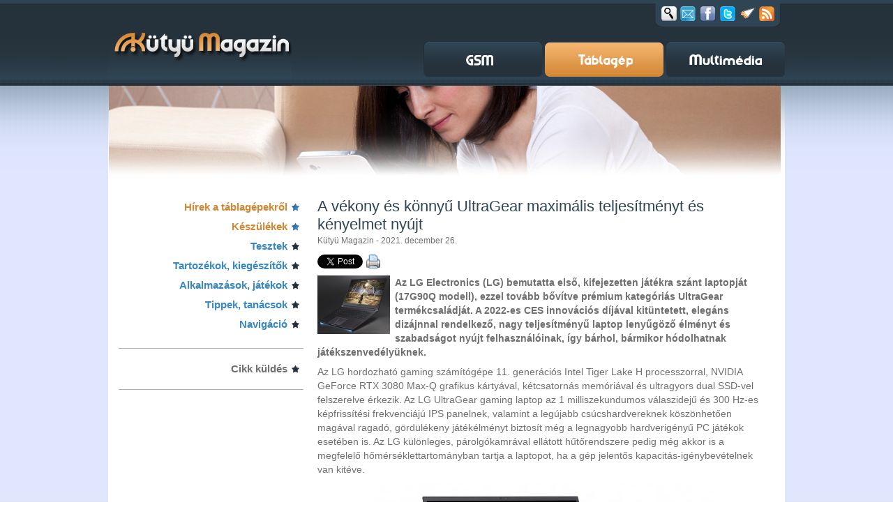

--- FILE ---
content_type: text/html; charset=utf-8
request_url: https://kutyu.hu/cikk/146541/
body_size: 9008
content:
<!DOCTYPE html PUBLIC "-//W3C//DTD XHTML 1.0 Transitional//EN" "http://www.w3.org/TR/xhtml1/DTD/xhtml1-transitional.dtd">
<html xmlns="http://www.w3.org/1999/xhtml" itemscope itemtype="http://schema.org/Article" xmlns:og="http://ogp.me/ns#" xmlns:fb="http://ogp.me/ns/fb#" xml:lang="en">
<head>
	<title>A vékony és könnyű UltraGear maximális teljesítményt és kényelmet nyújt - Táblagép magazin</title>
	<meta http-equiv="Content-Type" content="text/html; charset=utf-8" />
	<meta http-equiv="content-language" content="hu"/>
	<meta name="keywords" content=""/>
	<meta name="author" content=""/>
	<meta name="description" content="Az LG Electronics (LG) bemutatta első, kifejezetten játékra szánt laptopját (17G90Q modell), ezzel tovább bővítve prémium kategóriás UltraGear termékcsaládját. A 2022-es CES innovációs díjával kitüntetett, elegáns dizájnnal rendelkező, nagy teljesítményű laptop lenyűgöző élményt és szabadságot nyújt felhasználóinak, így bárhol, bármikor hódolhatnak játékszenvedélyüknek.  "/> 
	<link rel="shortcut icon" href="/favicon.ico" type="image/x-icon" />
	<meta http-equiv="Content-Style-Type" content="text/css" />

	<link href="/staticfiles//css/style.css?v=2" rel="stylesheet" type="text/css" />
	<link href="/staticfiles//css/colorbox.css" rel="stylesheet" type="text/css" />
	<link href="/staticfiles//css/webshop_product.css" rel="stylesheet" type="text/css" />

	<link id="sticky_css" href="/staticfiles//css/sticky.css" rel="stylesheet" type="text/css" />

	<script src="/staticfiles//js/jquery-1.11.1.min.js" type="text/javascript"></script>
	<script type="text/javascript" src="/staticfiles//js/jquery.tools.min.js"></script>


	<!--[if lt IE 9]>
	<script type="text/javascript" src="/staticfiles//js/jquery.iecors.js"></script>
	<![endif]-->


	<script type="text/javascript">
		window.onGoa3Invocation = function( response, pageIID ) {
			$.each(response, function( i, r ) {
				$("#zone".concat(r.zone)).parent(".banner_wrap").css("display", "block");
				$("#zone".concat(r.zone)).trigger("zone"+r.zone+"Loaded");
			});
		};
	</script>
	<script type="text/javascript" src="/staticfiles/js/sticky.js"></script>



	<script src="/staticfiles//js/colorbox/jquery.colorbox-min.js" type="text/javascript"></script>

	<meta content="A vékony és könnyű UltraGear maximális teljesítményt és kényelmet nyújt - Táblagép magazin" property="og:title"/>
	<meta content="Kütyü.hu" property="og:site_name"/>
	<meta content="https://kutyu.hu/cikk/146541/" property="og:url"/>
	<meta content="Az LG Electronics (LG) bemutatta első, kifejezetten játékra szánt laptopját (17G90Q modell), ezzel tovább bővítve prémium kategóriás UltraGear termékcsaládját. A 2022-es CES innovációs díjával kitüntetett, elegáns dizájnnal rendelkező, nagy teljesítményű laptop lenyűgöző élményt és szabadságot nyújt felhasználóinak, így bárhol, bármikor hódolhatnak játékszenvedélyüknek.  " property="og:description"/>
	<meta content="article" property="og:type"/>
	<meta content="158547400885062" property="fb:app_id"/>
	<!-- Add the following three tags inside head -->
	<meta itemprop="name" content="A vékony és könnyű UltraGear maximális teljesítményt és kényelmet nyújt - Táblagép magazin">
	<meta itemprop="description" content="Az LG Electronics (LG) bemutatta első, kifejezetten játékra szánt laptopját (17G90Q modell), ezzel tovább bővítve prémium kategóriás UltraGear termékcsaládját. A 2022-es CES innovációs díjával kitüntetett, elegáns dizájnnal rendelkező, nagy teljesítményű laptop lenyűgöző élményt és szabadságot nyújt felhasználóinak, így bárhol, bármikor hódolhatnak játékszenvedélyüknek.  ">

	<meta content="http://kutyu.hu/download/viewattach/146541/1/140/1611481-764256241.jpg" property="og:image"/>
	<!-- Update your html tag to include the itemscope and itemtype attributes -->
	<meta itemprop="image" content="http://kutyu.hu/download/viewattach/146541/1/140/1611481-764256241.jpg">


	<meta name="google-site-verification" content="vrcR9d-QKh6KLZmSjy712yq05uY9MKyscdpqzKcs174" />
	<meta name="google-site-verification" content="nv4xoeTzx3Fa_vSrDamiii9pHo2l0eqSJqlS5jleEJA" />
	<meta name="google-site-verification" content="yDRCyETWMU2Tw9IwbwtVpZxQqc5QBrboMV9KWWqFh5A" />
	<meta name="google-site-verification" content="zjCDW9DKRq6JmRe7naPLyUPHeHCPWyHYPn9MGOea_tA" />
	
	

	<script async src="https://pagead2.googlesyndication.com/pagead/js/adsbygoogle.js?client=ca-pub-8973057218287901" crossorigin="anonymous"></script>

</head>
<body id="article">
<div id="fb-root"></div>
<script>(function(d, s, id) {
  var js, fjs = d.getElementsByTagName(s)[0];
  if (d.getElementById(id)) {return;}
  js = d.createElement(s); js.id = id;
  js.src = "//connect.facebook.net/hu_HU/sdk.js#xfbml=1&version=v2.3&app_id=158547400885062";
  fjs.parentNode.insertBefore(js, fjs);
}(document, 'script', 'facebook-jssdk'));
</script> 
		
<div id="headerbg">
	<div id="header">
		<a title="Kütyü magazin" id="logo" href="http://kutyu.hu"><span class="hidden_info">Kütyü magazin</span></a>
				<script type="text/javascript">
		$(document).ready(function() {
			var $social_box = $("div.social_box");
			$(document.body).on('mouseover', "div.social_box_closed > a.search", function() {
				$(this).parent().removeClass("social_box_closed").addClass("social_box_opened");
			});

			$(document.body).on('click', 'div.social_box > a.search', function() {
				var value = $("form#search input.search_field").val();
				var $p    = $(this).parent();
				if ( value ) {
					$("form#search").submit();
				}
				return false;
			});

			$("div.social_box input.search_field").focusout(function() {
				$(this).removeClass("search_in_focus");
				$social_box.removeClass("social_box_opened").addClass("social_box_closed");
					// remove focus from input field (IE show cursor when input is hidden)
				$(this).blur();

			}).focusin(function() {
				$(this).addClass("search_in_focus");

			});

			$(document.body).on('mouseleave', 'div.social_box_opened', function() {
				var $search_field = $(this).find("input");
				if (!$search_field.hasClass("search_in_focus")) {
					$(this).removeClass("social_box_opened").addClass("social_box_closed");
					// remove focus from input field (IE show cursor when input is hidden)
					$search_field.blur();
				}
			});

					$("a#newsletter").colorbox({transition:"fade", width:"550px", height:"450px", title:"Kütyü magazin hírlevél", iframe: true});
		});

		</script>
		<div class="social_box social_box_closed">
			<form id="search" action="/kereses" method="get">
				<div class="search_background">
					<input type="text" class="search_field" name="sphinx_search300_query"/>
				</div>
				<input type="hidden" name="sphinx_search300_sections[]" value="1684"/>
			</form>
		   <a href="#" class="search social_link" title="Keresés"><span>Keresés</span></a>
		   <a id="newsletter" href="/hirlevel" class="newsletter social_link cboxElement" title="Hírlevél"><span>Newsletter</span></a>

		   <a target="_blank" href="http://www.facebook.com/pages/K%C3%BCty%C3%BC-Magazin/207548695954239" class="facebook social_link" title="Facebook"><span>Facebook</span></a>
		   <a target="_blank" href="http://twitter.com/kutyu_magazin" class="twitter social_link" title="Twitter"><span>Twitter</span></a>
		   <script type="text/javascript">
				$(document).ready(function() {
					$("a#asteroids").on("click", function() {
						$scrollableApi = $("div.gallery_pic").data("scrollable");
						if ($scrollableApi != undefined) {
							$scrollableApi.stop();
						}
						var s = document.createElement('script');
						s.type='text/javascript';
						document.body.appendChild(s);
						s.src='/staticfiles/js/asteroids.js';
						void(0); 
						return false;
					});
				});
		   </script>
		   <a id="asteroids" href="#" class="asteroids social_link" title="Pusztítsd el az oldalt!"><span>Asteroids</span></a>

	       <a href="/rss/tablagep_magazin" class="rss social_link" title="Táblagép magazin RSS"><span>RSS</span></a>
		</div>

		<!-- Menu -->
		<a id="gsm_button" href="http://gsm-magazin.hu" class="menu_button gsm_normal" title="GSM magazin"><span class="hidden_info">GSM magazin</span></a>
		<a id="table_button" href="http://tablagepmagazin.hu" class="menu_button  table_active" title="Táblagép magazin"><span class="hidden_info">Táblagép magazin</span></a>
		<a id="multimedia_button" href="http://multimediamagazin.hu" class="menu_button multimedia_normal" title="Multimédia magazin"><span class="hidden_info">Multimédia magazin</span></a>

	</div>
</div>
<div id="contentbg">
 
		<!-- content -->
		<div id="content_container">
			<div id="content_header_container">
				<div id="content_header" class="table_header"><!-- --></div>
					<script type="text/javascript">
	$(document).ready(function() {
		$("#zone76126").on("zone"+76126+"Loaded", function(e, zoneid) {
			$("#content_header").hide();
		});
	});
</script>

<!-- Goa3 beépítés: 76126 -->
<div class="banner_wrap">
	<div id="zone76126" class="goAdverticum">
		<var class="priority" style="display:none;">1000</var>
	</div>
</div>


			</div>

			<div id="content">
							<div class="col-1">
				 <ul class="starlist">
	<li class="active_menu"><a href="/rovat/1715/">Hírek a táblagépekről</a></li>
	<li class="active_menu"><a href="/rovat/1709/">Készülékek</a></li>
	<li class="inactive_menu"><a href="/rovat/1708/">Tesztek</a></li>
	<li class="inactive_menu"><a href="/rovat/1713/">Tartozékok, kiegészítők</a></li>
	<li class="inactive_menu"><a href="/rovat/1710/">Alkalmazások, játékok</a></li>
	<li class="inactive_menu"><a href="/rovat/1714/">Tippek, tanácsok</a></li>
	<li class="inactive_menu"><a href="/rovat/1712/">Navigáció</a></li>
</ul>
	
<div class="clear"><!-- --></div>
				<div class="extra_menu_star">
	<ul>
		<li><a href="/cikk_kuldes">Cikk küldés</a></li>
	</ul>
</div>
				
<iframe src="//www.facebook.com/plugins/likebox.php?href=http%3A%2F%2Fwww.facebook.com%2Fkutyu.magazin&amp;width=265&amp;height=258&amp;show_faces=true&amp;colorscheme=light&amp;stream=false&amp;show_border=true&amp;header=false&amp;appId=242920949065709" scrolling="no" frameborder="0" style="border:none; overflow:hidden; width:265px; height:258px; margin: auto; display: block;" allowTransparency="true"></iframe>

				
				<div id="twitter_follow">
	<a href="https://twitter.com/kutyu_magazin" class="twitter-follow-button" data-show-count="false">Follow @kutyu_magazin</a>
</div>
				<!-- Goa3 beépítés: 76129 -->
<div class="banner_wrap banner banner-box">
	<div id="zone76129" class="goAdverticum">
		<var class="priority" style="display:none;">990</var>
	</div>
</div>


				<!-- Goa3 beépítés: 76130 -->
<div class="banner_wrap banner banner-box">
	<div id="zone76130" class="goAdverticum">
		<var class="priority" style="display:none;">980</var>
	</div>
</div>



								<div class="arrowed_news">
	<h2>Kapcsolódó cikkek</h2>
	<ul class="arrow_list">
				<li>
			<a href="/cikk/146520/" target="_top" title="">Bemutatkozik az LG első Nano IPS Black panelje és egy különleges, 16:18-as képarányú modell</a>
			<span class="date">2021. december 23.</span>
		</li>
				<li>
			<a href="/cikk/146507/" target="_top" title="">Kivételes audio-élményt hoz az otthonokba az LG új hangprojektora</a>
			<span class="date">2021. december 22.</span>
		</li>
				<li>
			<a href="/cikk/146490/" target="_top" title="">A kreatíviparban dolgozóknak is ajánlja új monitorait az LG</a>
			<span class="date">2021. december 21.</span>
		</li>
				<li>
			<a href="/cikk/146438/" target="_top" title="">Akkumulátorral és távirányítású vászonburkolattal felszerelt tévéket mutat be az LG</a>
			<span class="date">2021. december 17.</span>
		</li>
				<li>
			<a href="/cikk/146416/" target="_top" title="">Elérhető a Google Stadia az LG legújabb okostévéin</a>
			<span class="date">2021. december 15.</span>
		</li>
				<li>
			<a href="/cikk/146272/" target="_top" title="">Gazdagabb szórakozási lehetőség LG okostévéken</a>
			<span class="date">2021. december  6.</span>
		</li>
				<li>
			<a href="/cikk/145802/" target="_top" title="">Petrity táskák LG gram laptopokhoz</a>
			<span class="date">2021. november  1.</span>
		</li>
				<li>
			<a href="/cikk/145654/" target="_top" title="">Magyarországon is kapható az LG különleges TONE Free családjának legújabb tagja</a>
			<span class="date">2021. október 20.</span>
		</li>
				<li>
			<a href="/cikk/145621/" target="_top" title="">Hazánkban is elérhető az LG UltraFine monitor</a>
			<span class="date">2021. október 17.</span>
		</li>
				<li>
			<a href="/cikk/145510/" target="_top" title="">Windows 11-gyel érkeznek az LG gram laptopjai</a>
			<span class="date">2021. október  8.</span>
		</li>
			</ul>
</div>

				<!-- Goa3 beépítés: 76132 -->
<div class="banner_wrap banner banner-box">
	<div id="zone76132" class="goAdverticum">
		<var class="priority" style="display:none;">960</var>
	</div>
</div>


				<div class="arrowed_news">
	<h2 class="fresh-news">Legfrissebb híreink</h2>
	<ul class="arrow_list">
		<li>
			<a href="/cikk/2026/01/20/2g_atallas_telekom_forgalom_a_yettel_halozatan">2G átállás: Telekom forgalom a Yettel hálózatán</a>
		</li>
		<li>
			<a href="/cikk/2026/01/19/strapabiro_eromu_megerkezett_a_honor_magic8_lite">Strapabíró erőmű: megérkezett a HONOR Magic8 Lite</a>
		</li>
		<li>
			<a href="/cikk/2026/01/15/pc-szintu_teljesitmeny_tablet_kenyelem_fedezd_fel_a_matepad_11_5_s-t">PC-szintű teljesítmény, tablet kényelem – fedezd fel a MatePad 11.5 S-t</a>
		</li>
		<li>
			<a href="/cikk/2026/01/15/tobb_mint_okostelefon_redmi_note_15_a_mindennapok_kihivasaira">Több, mint okostelefon: REDMI Note 15 a mindennapok kihívásaira</a>
		</li>
		<li>
			<a href="/cikk/2026/01/15/a_koreai_muveszet_mestermuvei_a_samsung_kepernyojen">A koreai művészet mesterművei a Samsung képernyőjén</a>
		</li>

	</ul>
</div>
				<!-- Goa3 beépítés: 76131 -->
<div class="banner_wrap banner banner-box">
	<div id="zone76131" class="goAdverticum">
	</div>
</div>


			</div>
			
			<div class="col-2">
				<script type="text/javascript" src="/files/js/openwin.js"></script>

<script type="text/javascript">
	$(document).ready(function() {
		$("div.article img").on("click", function() {
			var href  = $(this).attr("src");
			var width = this.naturalWidth;
			var height = this.naturalHeight;
			if (href.match(/^\/images.*/)) {
				window.open(href, 'viewattach', 'location=0,menubar=0,personalbar=0,status=0,toolbar=0,directories=0,dependent=1,alwaysRaised=1,scrollbars=1,width='+width+',height='+height)
				return false;
			}
		});
	});
</script>
<div class="article">
	<h2 class="article-title">A vékony és könnyű UltraGear maximális teljesítményt és kényelmet nyújt</h2>

	<span class="author">Kütyü Magazin - 2021. december 26.</span>
	<div class="share">
		 <div class="facebook_button">
			<div class="fb-like" data-href="http://www.kutyu.hu/cikk/146541/" data-show-faces="false" data-width="120" data-layout="button_count" data-action="like"></div>

		 </div>
		<div class="twitter_button">
			<a href="https://twitter.com/share" class="twitter-share-button" data-count="none" data-url="http://kutyu.hu/cikk/146541" data-text="Az LG Electronics (LG) bemutatta első, kifejezetten j&aacute;t&eacute;kra sz&aacute;nt laptopj&aacute;t (17G90Q...">Tweet</a>
	
			<script>!function(d,s,id){var js,fjs=d.getElementsByTagName(s)[0];if(!d.getElementById(id)){js=d.createElement(s);js.id=id;js.src="//platform.twitter.com/widgets.js";fjs.parentNode.insertBefore(js,fjs);}}(document,"script","twitter-wjs");</script>
	
		</div>

			<div class="linkedin_button">
				<script src="//platform.linkedin.com/in.js" type="text/javascript"></script>
				<script type="IN/Share" data-url="http://kutyu.hu/cikk/146541/"></script>
			</div>
			<div class="print_button">
				<a href="/cikk-nyomtatas/146541" onclick="return xOpenWin(this, 'print', '600', '480', 'scrollbars=1');"><img src="/staticfiles/img/printer.png" alt="Cikk nyomtatása" title="Cikk nyomtatása" width="20" height="20"/></a>
			</div>
			<div class="clear"><!-- --></div>
		</div>
		<div class="article-lead">
<script type='text/javascript'>
	$(document).ready(function() {
		$("#popup-image").colorbox({transition:"fade", innerWidth:"608px", innerHeight:"525px", iframe: true});
	});
</script>
		<a id="popup-image" href="/viewattachment/view/146541/1/60/">
				<img src="/download/viewattach/146541/1/40/1611470-488429137.jpg" align="left"/>
</a>

		<p>Az LG Electronics (LG) bemutatta első, kifejezetten j&aacute;t&eacute;kra sz&aacute;nt laptopj&aacute;t (17G90Q modell), ezzel tov&aacute;bb bőv&iacute;tve pr&eacute;mium kateg&oacute;ri&aacute;s UltraGear term&eacute;kcsal&aacute;dj&aacute;t. A 2022-es CES innov&aacute;ci&oacute;s d&iacute;j&aacute;val kit&uuml;ntetett, eleg&aacute;ns diz&aacute;jnnal rendelkező, nagy teljes&iacute;tm&eacute;nyű laptop lenyűg&ouml;ző &eacute;lm&eacute;nyt &eacute;s szabads&aacute;got ny&uacute;jt felhaszn&aacute;l&oacute;inak, &iacute;gy b&aacute;rhol, b&aacute;rmikor h&oacute;dolhatnak j&aacute;t&eacute;kszenved&eacute;ly&uuml;knek.&nbsp;</p>
		<div class="clear"><!-- --></div>
	</div>
	<!-- Goa3 beépítés: 75994 -->
<div class="banner_wrap banner banner-box">
	<div id="zone75994" class="goAdverticum">
		<var class="priority" style="display:none;">970</var>
	</div>
</div>


	<div class="body">
		<p>Az LG hordozhat&oacute; gaming sz&aacute;m&iacute;t&oacute;g&eacute;pe 11. gener&aacute;ci&oacute;s Intel Tiger Lake H processzorral, NVIDIA GeForce RTX 3080 Max-Q grafikus k&aacute;rty&aacute;val, k&eacute;tcsatorn&aacute;s mem&oacute;ri&aacute;val &eacute;s ultragyors dual SSD-vel felszerelve &eacute;rkezik. Az LG UltraGear gaming laptop az 1 milliszekundumos v&aacute;laszidejű &eacute;s 300 Hz-es k&eacute;pfriss&iacute;t&eacute;si frekvenci&aacute;j&uacute; IPS panelnek, valamint a leg&uacute;jabb cs&uacute;cshardvereknek k&ouml;sz&ouml;nhetően mag&aacute;val ragad&oacute;, g&ouml;rd&uuml;l&eacute;keny j&aacute;t&eacute;k&eacute;lm&eacute;nyt biztos&iacute;t m&eacute;g a legnagyobb hardverig&eacute;nyű PC j&aacute;t&eacute;kok eset&eacute;ben is. Az LG k&uuml;l&ouml;nleges, p&aacute;rolg&oacute;kamr&aacute;val ell&aacute;tott hűtőrendszere pedig m&eacute;g akkor is a megfelelő hőm&eacute;rs&eacute;klettartom&aacute;nyban tartja a laptopot, ha a g&eacute;p jelentős kapacit&aacute;s-ig&eacute;nybev&eacute;telnek van kit&eacute;ve.&nbsp;</p>
<p><div class="image" align="center" style="margin: auto; width: 498px;">
<!-- Simple Image -->
<script type='text/javascript'>
	$(document).ready(function() {
		$("#zoom-image-146541-2-0").colorbox({transition:"fade", innerWidth:"1686px", innerHeight:"947px", title:"", iframe: true});
	});
</script>
	<a id="zoom-image-146541-2-0" href="/viewattachment/view/146541/2/0/">
<img src="/download/viewattach/146541/2/115/1611494-1525450205.jpg" alt="" style="border-width: 0px; width: 498px; height: 270px;" alt="cikk csatolmány"/>
</a>




</div>&nbsp;</p>
<p>A gy&aacute;rt&oacute; ultrak&ouml;nnyű Gram laptopjaihoz hasonl&oacute; alapkoncepci&oacute;ra &eacute;p&uuml;lő, rendk&iacute;v&uuml;l v&eacute;kony &mdash; kevesebb mint 21,4 millim&eacute;ter vastags&aacute;g&uacute; &mdash; LG UltraGear gaming laptop &uacute;gy vonultat fel egy nagym&eacute;retű k&eacute;pernyőt &eacute;s egy 93 Wh kapacit&aacute;s&uacute; akkumul&aacute;tort, hogy a k&eacute;sz&uuml;l&eacute;k t&ouml;mege nem &eacute;ri el a 2,7 kilogrammot sem. A 17G90Q modell alum&iacute;nium h&aacute;za egyedi st&iacute;lust &eacute;s tart&oacute;ss&aacute;got k&iacute;n&aacute;l, m&iacute;g a k&eacute;sz&uuml;l&eacute;k k&uuml;lsej&eacute;n tal&aacute;lhat&oacute; UltraGear mot&iacute;vum egy&eacute;rtelműen jelzi azt a teljes&iacute;tm&eacute;nyt &eacute;s minős&eacute;get, amely az LG pr&eacute;mium gaming brandj&eacute;nek a v&eacute;djegye.</p>
<p>&nbsp;</p>
<p><div class="image" align="center" style="margin: auto; width: 640px;">
<!-- Simple Image -->
<script type='text/javascript'>
	$(document).ready(function() {
		$("#zoom-image-146541-3-0").colorbox({transition:"fade", innerWidth:"1686px", innerHeight:"934px", title:"", iframe: true});
	});
</script>
	<a id="zoom-image-146541-3-0" href="/viewattachment/view/146541/3/0/">
<img src="/download/viewattach/146541/3/60/1611504-267494304.jpg" alt="" style="border-width: 0px; width: 640px; height: 341px;" alt="cikk csatolmány"/>
</a>




</div>&nbsp;</p>
<p>A 17G90Q az LG gaming szoftver&eacute;nek seg&iacute;ts&eacute;g&eacute;vel optimaliz&aacute;lja a j&aacute;t&eacute;k&eacute;lm&eacute;nyt: az LG UltraGear Studio lehetőv&eacute; teszi ugyanis a felhaszn&aacute;l&oacute;k sz&aacute;m&aacute;ra a j&aacute;t&eacute;k&eacute;lm&eacute;nnyel kapcsolatos be&aacute;ll&iacute;t&aacute;sok testreszab&aacute;s&aacute;t &eacute;s a k&uuml;l&ouml;nb&ouml;ző teljes&iacute;tm&eacute;nyadatok &mdash; k&ouml;zt&uuml;k a CPU &oacute;rajele, a GPU TDP-je, &oacute;rajele, valamint a mem&oacute;ria megoszt&aacute;si ar&aacute;nya &mdash; val&oacute;s idejű nyomon k&ouml;vet&eacute;s&eacute;t. Mindezen t&uacute;l pedig &mdash; teljesen szem&eacute;lyre szabott be&aacute;ll&iacute;t&aacute;sok &eacute;rdek&eacute;ben &mdash; a felhaszn&aacute;l&oacute;k a laptop RGB-billentyűzet&eacute;nek minden egyes gombj&aacute;hoz m&aacute;s-m&aacute;s sz&iacute;nt dedik&aacute;lhatnak.&nbsp;&nbsp;</p>
<p>A m&eacute;g nagyobb fok&uacute; szem&eacute;lyre szabhat&oacute;s&aacute;g, a sebess&eacute;g &eacute;s a kiv&aacute;l&oacute; k&eacute;pminős&eacute;g mellett az LG UltraGear gaming laptop val&oacute;s&aacute;ghű, h&aacute;romdimenzi&oacute;s hangz&aacute;st is ny&uacute;jt, a be&eacute;p&iacute;tett k&eacute;tutas hangsz&oacute;r&oacute;rendszerrel. A DTS:X Ultra-kompatibilis hang-sz&oacute;r&oacute;k pontosan &eacute;rz&eacute;keltetik a hangok ir&aacute;ny&aacute;t &eacute;s hely&eacute;t a j&aacute;t&eacute;kk&ouml;rnyezetben, &iacute;gy a j&aacute;t&eacute;kosok k&ouml;nnyed&eacute;n megtal&aacute;lj&aacute;k csapatt&aacute;rsaikat &eacute;s nyomon k&ouml;vethetik ellenfelei-ket. R&aacute;ad&aacute;sul a 17G90Q Intel Killer vezet&eacute;k n&eacute;lk&uuml;li rendszerrel is rendelkezik, amely garant&aacute;lja a gyors &eacute;s stabil h&aacute;l&oacute;zati kapcsolatot a frusztr&aacute;ci&oacute;- &eacute;s lagmentes online j&aacute;t&eacute;k&eacute;lm&eacute;ny &eacute;rdek&eacute;ben.</p>
<p>&nbsp;</p>
<p><div class="image" align="center" style="margin: auto; width: 640px;">
<!-- Simple Image -->
<script type='text/javascript'>
	$(document).ready(function() {
		$("#zoom-image-146541-5-0").colorbox({transition:"fade", innerWidth:"1620px", innerHeight:"1011px", title:"", iframe: true});
	});
</script>
	<a id="zoom-image-146541-5-0" href="/viewattachment/view/146541/5/0/">
<img src="/download/viewattach/146541/5/60/1611536-2090243135.jpg" alt="" style="border-width: 0px; width: 640px; height: 386px;" alt="cikk csatolmány"/>
</a>




</div>&nbsp;</p>
<p><em>&bdquo;Az LG UltraGear gaming laptopban minden megvan a leg&uacute;jabb, nagy teljes&iacute;tm&eacute;nyig&eacute;nyű j&aacute;t&eacute;kok futtat&aacute;s&aacute;hoz, &iacute;gy a k&eacute;sz&uuml;l&eacute;k g&ouml;rd&uuml;l&eacute;keny j&aacute;t&eacute;kmenetet &eacute;s gyorsan reag&aacute;l&oacute; ir&aacute;ny&iacute;t&aacute;st biztos&iacute;t a j&aacute;t&eacute;kosok sz&aacute;m&aacute;ra&quot; </em>&mdash; mondta Seo Young-jae, az LG Electronics Business Solutions informatikai &uuml;zlet&aacute;g&aacute;nak aleln&ouml;ke. <em>&bdquo;Az LG első gaming laptopja, a 17G90Q pr&eacute;mium kateg&oacute;ri&aacute;s hardverkomponenseivel, nagym&eacute;retű &eacute;s kiv&aacute;l&oacute; k&eacute;pernyőj&eacute;vel, valamint k&eacute;nyelmes &eacute;s karcs&uacute; kialak&iacute;t&aacute;s&aacute;val emelkedik ki a konkurens term&eacute;kek k&ouml;z&uuml;l.&quot;</em></p>
<p>Az LG első gamer laptopja elsők&eacute;nt az Egyes&uuml;lt &Aacute;llamokban &eacute;s D&eacute;l-Kore&aacute;ban lesz kaphat&oacute; 2022 első negyed&eacute;v&eacute;ben, k&eacute;sőbb pedig m&aacute;s piacokon is el&eacute;rhetőv&eacute; v&aacute;lik.</p>
<p><strong>Specifik&aacute;ci&oacute;:</strong></p>
<p><div class="image" align="center" style="margin: auto; width: 441px;">
<!-- Simple Image -->
<script type='text/javascript'>
	$(document).ready(function() {
		$("#zoom-image-146541-4-0").colorbox({transition:"fade", innerWidth:"949px", innerHeight:"887px", title:"", iframe: true});
	});
</script>
	<a id="zoom-image-146541-4-0" href="/viewattachment/view/146541/4/0/">
<img src="/download/viewattach/146541/4/95/1611524-1571995303.jpg" alt="" style="border-width: 0px; width: 441px; height: 400px;" alt="cikk csatolmány"/>
</a>




</div></p>
	</div>
	<div class="keywords">
<span class="keyword_title">Kulcsszavak:</span>		<a href="/hirek?kulcsszo=CES 2022"><span>CES 2022</span>,</a>
		<a href="/hirek?kulcsszo=laptop"><span>laptop</span>,</a>
		<a href="/hirek?kulcsszo=UltraGear"><span>UltraGear</span>,</a>
		<a href="/hirek?kulcsszo=LG Electronics"><span>LG Electronics</span>,</a>
		<a href="/hirek?kulcsszo=LG"><span>LG</span></a>
	</div>

</div>
<a class="more" href="http://tablagepmagazin.hu/">Vissza</a>

<div id="facebook-comment">
	<div class="fb-comments" data-href="http://kutyu.hu/cikk/146541" data-numposts="5" data-width="640"></div>
</div>


    	    </div>
			<div class="clear"><!-- --></div>
			</div>

<!-- Goa3 beépítés: 76174 -->
<div class="banner_wrap banner banner-box">
	<div id="zone76174" class="goAdverticum">
		<var class="priority" style="display:none;">950</var>
	</div>
</div>


	    </div>
</div>
  <!-- footer -->
<div id="footer">
	<div class="inner">
		<div class="inner-top">
			<div class="privacy undrln"><strong>Kütyü Magazin</strong> &copy; 2026<br />
				<a class="privacy_link" href="/impresszum">Impresszum</a> 
				<a class="privacy_link" href="/mediaajanlat">Médiaajánlat</a>
				<a class="privacy_link" href="/partnereink">Partnereink</a>
				<a class="privacy_link" href="/mobile?noredir=0">Mobil verzió</a>
				<a class="mail_to"  href="mailto: info@kutyu.hu">info@kutyu.hu</a>

			</div>
<div id="footer-sectionbox-1683" class="footer-sectionbox">
	<strong class="sectionbox-title"><a href="/rovat/1683/">GSM magazin</a></strong>
	 <ul class="sections">
		<li><a href="/rovat/1703/">Készülék hírek</a></li>
		<li><a href="/rovat/1702/">Tesztek</a></li>
		<li><a href="/rovat/1704/">Alkalmazások</a></li>
		<li><a href="/rovat/1705/">Tartozékok, kiegészítők</a></li>
		<li><a href="/rovat/1706/">Tippek, tanácsok</a></li>
		<li><a href="/rovat/1707/">Hírek a GSM világából</a></li>
	</ul>
 </div>
<div id="footer-sectionbox-1684" class="footer-sectionbox">
	<strong class="sectionbox-title"><a href="/rovat/1684/">Táblagép magazin</a></strong>
	 <ul class="sections">
		<li><a href="/rovat/1715/">Hírek a táblagépekről</a></li>
		<li><a href="/rovat/1709/">Készülékek</a></li>
		<li><a href="/rovat/1708/">Tesztek</a></li>
		<li><a href="/rovat/1713/">Tartozékok, kiegészítők</a></li>
		<li><a href="/rovat/1710/">Alkalmazások, játékok</a></li>
		<li><a href="/rovat/1714/">Tippek, tanácsok</a></li>
		<li><a href="/rovat/1712/">Navigáció</a></li>
	</ul>
 </div>
<div id="footer-sectionbox-1685" class="footer-sectionbox">
	<strong class="sectionbox-title"><a href="/rovat/1685/">Multimédia magazin</a></strong>
	 <ul class="sections">
		<li><a href="/rovat/1721/">Hírek</a></li>
		<li><a href="/rovat/1718/">Készülékek</a></li>
		<li><a href="/rovat/1717/">Tesztek</a></li>
		<li><a href="/rovat/1723/">Tippek, trükkök</a></li>
		<li><a href="/rovat/1719/">Alkalmazások</a></li>
		<li><a href="/rovat/1722/">Zene</a></li>
		<li><a href="/rovat/1810/">Szponzorált cikkek</a></li>
	</ul>
 </div>
				<div class="clear"><!-- --></div>
		</div>
		<div id="partnerbox">
				<ul class="partners">
					<li><strong>Partnereink:</strong></li>

					<li><a href="http://www.prim.hu">www.prim.hu</a></li>
					<li><a href="http://www.hirek.com">www.hirek.com</a></li>
					<li><a href="http://www.letoltes.com">www.letoltes.com</a></li>
					<li><a href="http://www.primlista.hu">www.primlista.hu</a></li>
					<li><a href="http://www.porthole.hu">www.porthole.hu</a></li>
				</ul>

				<div class="footer-facebook">
					<div id="fb-root"></div>
					<div id="fb-like"></div>
					<script type="text/javascript">
//<![CDATA[
					
					$(document).ready(function() {
						$("#fb-like").append('<fb:like href="http://www.facebook.com/pages/K%C3%BCty%C3%BC-Magazin/207548695954239" send="false" layout="button_count" width="90" show_faces="false" font=""></fb:like>');
					});
//]]>
					</script>
				</div>
				<div class="clear"><!-- --></div>
				<div class="footer_rss24">
					<a href="http://rss24.hu/">RSS24.hu</a> - Friss hírek a nap 24 órájában!
				</div>
		</div>
	</div>
</div>
		



<!-- AudienceScience Async Data Collection Tag -->
<script>
(function() {
 var csid = "F09828";
 var bpid = "madhousehu";
 var e = document.createElement("script");
 var s = document.getElementsByTagName("script")[0];
 e.src = "//js.revsci.net/gateway/gw.js?auto=t&csid=" + csid + "&bpid=" + bpid;
 e.async = true;
 s.parentNode.insertBefore(e, s);
})();
</script>
<!-- End AudienceScience Data Collection Tag -->



<!-- Google tag (gtag.js) -->
<script async src="https://www.googletagmanager.com/gtag/js?id=G-CTJ502LHWW"></script>
<script>
  window.dataLayer = window.dataLayer || [];
  function gtag(){dataLayer.push(arguments);}
  gtag('js', new Date());

  gtag('config', 'G-CTJ502LHWW');
</script>


		<script type="text/javascript" src="https://ad.adverticum.net/g3.js"></script>
	</body>
</html>

--- FILE ---
content_type: text/html; charset=utf-8
request_url: https://www.google.com/recaptcha/api2/aframe
body_size: 270
content:
<!DOCTYPE HTML><html><head><meta http-equiv="content-type" content="text/html; charset=UTF-8"></head><body><script nonce="LrhjzFQJFGJV-ajWJDGETg">/** Anti-fraud and anti-abuse applications only. See google.com/recaptcha */ try{var clients={'sodar':'https://pagead2.googlesyndication.com/pagead/sodar?'};window.addEventListener("message",function(a){try{if(a.source===window.parent){var b=JSON.parse(a.data);var c=clients[b['id']];if(c){var d=document.createElement('img');d.src=c+b['params']+'&rc='+(localStorage.getItem("rc::a")?sessionStorage.getItem("rc::b"):"");window.document.body.appendChild(d);sessionStorage.setItem("rc::e",parseInt(sessionStorage.getItem("rc::e")||0)+1);localStorage.setItem("rc::h",'1768939240244');}}}catch(b){}});window.parent.postMessage("_grecaptcha_ready", "*");}catch(b){}</script></body></html>